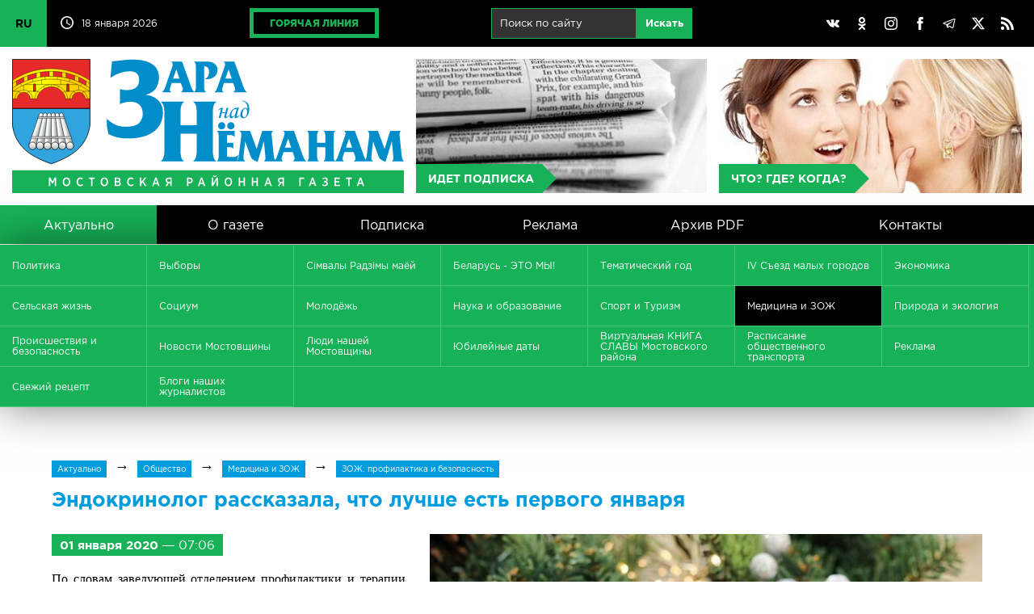

--- FILE ---
content_type: text/html; charset=UTF-8
request_url: https://mosty-zara.by/ru/news/endokrinolog-rasskazala-chto-luchshe-est-pervogo-yanvarya.html
body_size: 68644
content:
<!DOCTYPE html>
<html lang="ru">
<head>
	<title>Эндокринолог рассказала, что лучше есть первого января | Актуально | Заря над Неманом</title>
	<link href="/_img/favicon.ico" type="image/x-icon" rel="shortcut icon"/>
	<link href="/ru/rss/" type="application/rss+xml" title="rss" rel="alternate"/>
	<meta http-equiv="content-type" content="text/html; charset=utf-8"/>
	<meta name="viewport" content="user-scalable=no,width=device-width,initial-scale=1,maximum-scale=2,minimum-scale=1"/>
	<meta name="keywords" content="Мосты, город Мосты, газета, Заря над Неманом, Заря, Республика Беларусь, Белоруссия"/>
	<meta name="description" content="Мостовская районная газета «Зара над Неманам»"/>
	<meta name="author" content="Дизайн MEGA(TM) (www.mega.by)"/>
	<meta name="copyright" content="Зара над Нёманам (www.mosty-zara.by)"/>
	<meta name="geo.country" content="by"/>
	<meta name="geo.placename" content="Mosty"/>
	<style>@font-face{font-family:"gothampro-light";src:url("/_css/font/gothampro-light.eot");src:url("font/gothampro-light.eot?#iefix")format("embedded-opentype"),url("/_css/font/gothampro-light.woff")format("woff"),url("/_css/font/gothampro-light.ttf")format("truetype");font-weight:400;font-style:normal;font-stretch:normal;unicode-range:U+0020-0491}@font-face{font-family:"gothampro-medium";src:url("/_css/font/gothampro-medium.eot");src:url("/_css/font/gothampro-medium.eot?#iefix")format("embedded-opentype"),url("/_css/font/gothampro-medium.woff")format("woff"),url("/_css/font/gothampro-medium.ttf")format("truetype");font-weight:400;font-style:normal;font-stretch:normal;unicode-range:U+0020-0491}@font-face{font-family:"gothampro-regular";src:url("/_css/font/gothampro-regular.eot");src:url("/_css/font/gothampro-regular.eot?#iefix")format("embedded-opentype"),url("/_css/font/gothampro-regular.woff")format("woff"),url("/_css/font/gothampro-regular.ttf")format("truetype");font-weight:400;font-style:normal;font-stretch:normal;unicode-range:U+0020-0491}@font-face{font-family:"gothampro-bold";src:url("/_css/font/gothampro-bold.eot");src:url("/_css/font/gothampro-bold.eot?#iefix")format("embedded-opentype"),url("/_css/font/gothampro-bold.woff")format("woff"),url("/_css/font/gothampro-bold.ttf")format("truetype");font-weight:700;font-style:normal;font-stretch:normal;unicode-range:U+0020-0491}@font-face{font-family:"gothampro-black";src:url("/_css/font/gothampro-black.eot");src:url("/_css/font/gothampro-black.eot?#iefix")format("embedded-opentype"),url("/_css/font/gothampro-black.woff")format("woff"),url("/_css/font/gothampro-black.ttf")format("truetype");font-weight:400;font-style:normal;font-stretch:normal;unicode-range:U+0020-0491}div.mobile{display:block;width:100%;height:0%;position:fixed;top:0px;left:0px;overflow-x:none;overflow-y:scroll;z-index:98;padding-top:55px;transition:all 0.2s}div.mobile.on{height:100%}input[type="checkbox"].nav{display:block;position:absolute;left:0px;top:0px;z-index:2;width:55px;height:55px;opacity:0}span.ncb{display:inline-block;width:55px;height:55px;position:absolute;left:0px;top:0px;z-index:1;border-right:1px solid rgba(255,255,255,0.2)}span.ncb svg{width:55px;height:55px;padding:10px;position:relative;z-index:1}span.ncb svg:nth-child(1){display:block}span.ncb svg:nth-child(2){display:none}span.ncb.on svg:nth-child(1){display:none}span.ncb.on svg:nth-child(2){display:block}span.ncb svg polyline{stroke:rgba(255,255,255,1);stroke-width:0.5;stroke-linejoin:miter}div.mobile nav{display:block!important}#cmegas-editor {width:200px; position:fixed; z-index:9999; left:-180px; opacity:0.7; top:0px; color:#ffffff; text-align:left; font-family:Arial, Tahoma, Verdana; font-size:12px; background:#ff3300; padding:15px 20px; border-radius:0px 0px 10px 0px; -moz-border-radius:0px 0px 10px 0px; -webkit-border-radius:0px 0px 10px 0px; border-bottom:2px solid #ffffff; border-right:2px solid #ffffff}#cmegas-editor:hover {left:0px; opacity:1}#cmegas-editor a:link, #cmegas-editor a:visited {color:#ffffff; text-decoration:underline}#cmegas-editor a:hover, #cmegas-editor a:hover.visited {color:#ffffff; text-decoration:none}#cmegas-editor a.exit:link, #cmegas-editor a.exit:visited {background:#ffffff; color:#ff3300; text-decoration:none; padding:8px 23px; display:inline-block; border:2px solid #ff3300; margin:10px 0px 0px 0px; border-radius:20px; -moz-border-radius:20px; -webkit-border-radius:20px}#cmegas-editor a.exit:hover, #cmegas-editor a.exit:hover.visited {background:#ff3300; color:#ffffff; text-decoration:none; padding:8px 23px; display:inline-block; border:2px solid #ffffff; margin:10px 0px 0px 0px; border-radius:20px; -moz-border-radius:20px; -webkit-border-radius:20px}*{margin:0px;padding:0px;border:0px;outline-style:none;-webkit-text-size-adjust:none;-moz-text-size-adjust:none;-ms-text-size-adjust:none;text-size-adjust:none;box-sizing:border-box;-moz-box-sizing:border-box;-webkit-box-sizing:border-box;-webkit-appearance:none}html{width:100%;height:100%}body{width:100%;height:100%;min-width:980px;background:#ffffff;font-family:"gothampro-regular",Arial,Helvetica,sans-serif;font-size:12px;top:0!important}::selection{background:#17b257;color:#ffffff}::-moz-selection{background:#17b257;color:#ffffff}::-webkit-selection{background:#17b257;color:#ffffff}::-moz-placeholder{color:#c2c2c2}::-webkit-input-placeholder{color:#c2c2c2}:-ms-input-placeholder{color:#c2c2c2}svg,img{overflow:visible;vertical-align:middle}a:link, a:visited{color:#17b257;text-decoration:underline}a:hover, a:hover.visited{text-decoration:none}h1,h2,h3,h4,h5,h6,.h1,.h2,.h3,.h4,.h5,.h6{margin:0px 0px 15px 0px;font-family:"gothampro-bold",Arial,Helvetica,sans-serif;color:#009cde}h1,.h1{font-size:25px;line-height:25px}h2,.h2{font-size:23px;line-height:23px}h3,.h3{font-size:20px;line-height:20px}h4,.h4{font-size:18px;line-height:18px}h5,.h5{font-size:16px;line-height:16px}h6,.h6{font-size:14px;line-height:14px}h3.h31{font-size:14px;line-height:14px}br[clear="all"]{line-height:0px;font-size:0px}br{line-height:0px;font-size:15px}hr{margin:30px 0px;font-size:0px;text-indent:-9999px;background:none;border:1px solid #d6d6d6;border-style:solid none none}p{margin:0px 0px 20px 0px;font-size:16px;text-align:justify;display:block;line-height:1.625}small{font-size:12px;margin:0px 0px 20px 0px}strong,b{font-weight:normal;font-family:"gothampro-bold",Arial,Helvetica,sans-serif}blockquote{font-size:12px;padding:10px;border:1px solid #ebebeb}.display-none{display:none!important}.lazyload,.lazyloading{opacity:0}.lazyloaded{opacity:1;transition:opacity .5s}table{border-collapse:collapse;margin:0px 0px 30px 0px;width:100%;font-size:15px}table td{padding:10px;vertical-align:middle}table td[align="left"]{text-align:left}table td[align="center"]{text-align:center}table td[align="right"]{text-align:right}table tr{border-bottom:1px solid #e1e1e1}table th{padding:10px;background:#ffffff;vertical-align:middle;text-align:left;text-transform:uppercase;border-bottom:3px solid #17b257;font-family:"gothampro-bold",Arial,Helvetica,sans-serif}table tr:last-child(1){background:#ffffff}table tr:nth-child(2n+1){background:#f9f9f9}table tr:last-child{border-bottom:1px solid #17b257}table tr:hover {background:#f2f2f2}img[align="left"]{float:left;margin:0px 30px 30px 0px}img[align="right"]{float:right;margin:0px 0px 30px 30px}img[align="center"]{margin:0px auto;margin:0px 0px 30px 0px}ul,ol{padding:0px;margin:30px 0px;font-size:15px}ul li{padding:0px;margin:0px 0px 15px 20px;text-align:left}ol li{padding:0px;margin:0px 0px 15px 20px;list-style-type:decimal;text-align:left}.text-align-left{text-align:left!important}.text-align-left{text-align:left!important}.text-align-center{text-align:center!important}.text-align-right{text-align:right!important}.text-align-justify{text-align:justify!important}.text-transform-uppercase{text-transform:uppercase!important}ul.cols{display:table;table-layout:fixed;width:100%;padding:0px;margin:0px;position:relative}ul.cols>li{display:table-cell;list-style-type:none;vertical-align:middle;position:relative;padding:0px;margin:0px}ul.cols>li.blank{width:15px}ul.cols.cards{margin:0px 0px 15px 0px}ul.cols.cards>li{display:inline-block;width:30%;vertical-align:top;padding:20px;border:1px solid #d6d6d6;border-left:5px solid #d6d6d6;margin:0px 15px 15px 0px}ul.cols.cards>li:hover{border:1px solid #009cde;border-left:5px solid #009cde}ul.cols.release{margin:0px 0px 15px 0px}ul.cols.release>li{display:inline-block;width:24%;vertical-align:top;padding:20px;border:1px solid #d6d6d6;border-left:5px solid #d6d6d6;margin:0px 1% 1% 0px}ul.cols.release>li:hover{border:1px solid #009cde;border-left:5px solid #009cde}ul.cols.release>li a.title{font-size:20px;line-height:20px;text-decoration:none;font-family:"gothampro-regular",Arial,Helvetica,sans-serif;color:#009cde;margin:0px 0px 15px 0px;display:inline-block}ul.cols.release>li a.pdf span svg{width:32px;height:32px;margin:0px 10px 0px 0px}ul.cols.release>li a.pdf span svg path{fill:#f6443e}ul.cols.release span.date{display:inline-block;background:#17b257;font-family:"gothampro-regular",Arial,Helvetica,sans-serif;font-size:12px;padding:5px 10px;color:#ffffff}ul.cols.tabs{display:block;width:99%;border-bottom:5px solid #d6d6d6;margin:0px 0px 30px 0px}ul.cols.tabs>li{border-right:1px solid #d6d6d6;border-top:1px solid #d6d6d6;padding:15px 25px;text-align:center;font-family:"gothampro-bold",Arial,Helvetica,sans-serif;font-size:25px;cursor:pointer}ul.cols.tabs>li:nth-child(1){border-left:1px solid #d6d6d6}ul.cols.tabs>li:hover{background:#ebebeb}ul.cols.tabs>li.on{background:#17b257;color:#ffffff;border-top:1px solid #17b257;border-right:1px solid #17b257;border-bottom:1px solid #17b257}ul.cols.tabs>li:nth-child(1).on{background:#17b257;color:#ffffff;border:1px solid #17b257}div.wrapper{position:relative;width:100%;min-width:980px;max-width:1400px;margin:0px auto;box-shadow:0px 0px 100px rgba(0,0,0,0.3)}div.top{background:#000000;position:relative;height:58px;z-index:1}div.top svg{width:16px;height:16px}div.top svg path{fill:#ffffff}div.top ul.cols>li{padding:10px 15px}div.top ul.cols>li:nth-child(1){width:60px!important;padding:0px!important}div.top ul.cols>li:nth-child(1) label{position:absolute;width:58px;height:58px;overflow:hidden;left:0;top:0;cursor:pointer}div.top ul.cols>li:nth-child(1) label input{position:absolute;left:0;top:0;width:58px;height:58px;cursor:pointer}div.top ul.cols>li:nth-child(1):has(input[type=checkbox]:checked) label{height:232px}div.top ul.cols>li:nth-child(1) span{display:block;background:#17b257;color:#000000;text-decoration:none;line-height:58px;font-size:14px;font-family:"gothampro-bold",Arial,Helvetica,sans-serif;transition:all 0.4s linear;border-bottom:1px solid rgba(0,0,0,.2)}div.top ul.cols>li:nth-child(1) span:hover{background:#ffffff}div.top ul.cols>li:nth-child(2){width:160px!important;white-space:nowrap}div.top ul.cols>li:nth-child(3){}div.top ul.cols>li:nth-child(2) svg{margin:-3px 10px 0px 0px}div.top ul.cols>li{color:#ffffff;font-size:12px}div.top ul.cols>li a.hot{display:inline-block;border:5px solid #17b257;padding:7px 20px;color:#17b257;text-decoration:none;text-transform:uppercase;font-family:"gothampro-black",Arial,Helvetica,sans-serif;font-size:12px;transition:all 0.4s linear}div.top ul.cols>li a.hot:hover{color:#ffffff;border-color:#ffffff}div.top ul.cols>li:nth-child(5){width:30%}div.top ul.cols>li:nth-child(5) a{padding:10px;display:inline-block;text-align:center;background:none;border-radius:50%;transition:all 0.4s linear}div.top ul.cols>li:nth-child(5) a:hover{background:#898989}div.top ul.cols li form{width:auto!important;display:inline-block;white-space:nowrap;margin-left:10px}div.top ul.cols li form input{margin:0px;display:inline-block;padding:10px 10px 11px 10px;font-size:13px;background:rgba(255,255,255,0.2);border:1px solid #17b257;color:#ffffff}div.top ul.cols li form input[type="text"]{width:180px}div.top ul.cols li form input[type="submit"]{background:#17b257;transition:all 0.5s}div.top ul.cols li form input[type="submit"]:hover{background:#ffffff;color:#17b257;border:1px solid #ffffff}header{display:table;table-layout:fixed;width:100%;padding:15px;background:#ffffff}header a{display:table-cell;text-align:center;position:relative}header a:nth-child(1){width:40%}header a:nth-child(1) img{width:100%;border-right:15px solid rgba(255,255,255,0)}header a:nth-child(2){background:#ebebeb url(/_img/bg-button-1.jpg) center center no-repeat;background-size:cover;border-right:15px solid #ffffff}header a:nth-child(3){background:#ebebeb url(/_img/bg-button-2.jpg) center center no-repeat;background-size:cover}header a:nth-child(4){background:#ebebeb url(/_img/bg-button-3.jpg) center center no-repeat;background-size:cover}header a>span{background:#17b257;color:#ffffff;text-decoration:none;position:absolute;left:0px;bottom:0px;text-transform:uppercase;font-family:"gothampro-bold",Arial,Helvetica,sans-serif;font-size:14px;padding:10px 10px 10px 15px;transition:all 0.2s linear}header a>span::after{content:"";position:absolute;top:50%;right:0px;border-top:18px solid transparent;border-left:18px solid #17b257;border-bottom:18px solid transparent;transform:translate(100%,-50%)}header a:hover{opacity:0.6}header a:hover>span{transform:translate(0px,-100%)}div.mbottom a{position:relative}div.mbottom a:nth-child(1){background:#ebebeb url(/_img/bg-button-1.jpg) center center no-repeat;background-size:cover}div.mbottom a:nth-child(2){background:#ebebeb url(/_img/bg-button-2.jpg) center center no-repeat;background-size:cover}div.mbottom a:nth-child(3){background:#ebebeb url(/_img/bg-button-3.jpg) center center no-repeat;background-size:cover}div.mbottom a>span{background:#17b257;color:#ffffff;text-decoration:none;position:absolute;left:0px;bottom:0px;text-transform:uppercase;font-family:"gothampro-bold",Arial,Helvetica,sans-serif;font-size:14px;padding:10px 10px 10px 15px;transition:all 0.2s linear}div.mbottom a>span::after{content:"";position:absolute;top:50%;right:0px;border-top:18px solid transparent;border-left:18px solid #17b257;border-bottom:18px solid transparent;transform:translate(100%,-50%)}div.mbottom a:hover{opacity:0.6}div.mbottom a:hover>span{transform:translate(0px,-100%)}nav.main{background:#000000;display:table;table-layout:fixed;width:100%}nav.main a{display:table-cell;text-align:center;color:#ffffff;text-decoration:none;font-family:"gothampro-regular",Arial,Helvetica,sans-serif;font-size:16px;padding:15px 0px;transition:all 0.4s linear;vertical-align:middle}nav.main a:hover,nav.main a.on:hover{background:#898989}nav.main a:last-child{width:24%}nav.main a.on{background:#17b257}div.slideshow{position:relative;width:100%;height:auto;padding:0px;aspect-ratio:1400/224;overflow:hidden}div.slideshow span{position:absolute;z-index:99;background:#fe3b3b;bottom:0px;padding:10px 10px 10px 15px;font-family:"gothampro-bold",Arial,Helvetica,sans-serif;font-size:16px;text-transform:uppercase;color:#ffffff;cursor:default;user-select:none}div.slideshow span::after{content:"";position:absolute;top:50%;right:0px;border-bottom:40px solid #fe3b3b;border-right:40px solid transparent;transform:translate(40px,-50%)}div.slideshow img{position:absolute;left:0px;top:0px;width:100%;height:100%;aspect-ratio:1400/224}nav.rubric{background:#17b257;padding-top:1px;box-shadow:0px 0px 50px rgba(0,0,0,0.5)}nav.rubric.more{margin-top:1px}nav.rubric ul{display:table;table-layout:fixed;width:100%;padding:0px;margin:0px}nav.rubric ul li{display:inline-table;height:40px;width:14.28571428571429%;list-style-type:none;vertical-align:middle;padding:0px;margin:0px}nav.rubric ul li:first-child{display:none}nav.rubric a{display:table-cell;width:100%;height:50px;text-align:left;color:#ffffff;text-decoration:none;font-family:"gothampro-regular",Arial,Helvetica,sans-serif;font-size:12px;vertical-align:middle;padding:0px 15px;transition:all 0.4s linear;border-right:1px solid #4ac37c;border-bottom:1px solid #4ac37c}nav.rubric a:hover,nav.rubric a.on:hover{background:#898989}nav.rubric a.on{background:#000000}section.actual{padding:15px}section.actual h2{text-transform:uppercase}section.actual ul.cols a{width:100%}section.actual ul.cols a span.image{overflow:hidden;position:relative;width:100%;display:block;z-index:1;background:#ebebeb}section.actual ul.cols a span.image img{width:100%;heigth:auto;display:block;aspect-ratio:4/3;transition:all 0.3s linear}section.actual ul.cols a:hover span.image img{transform:scale(1.1);opacity:0.7}section.actual ul.cols span.image::before{content:"";position:absolute;z-index:2;width:100%;height:100%;background:linear-gradient(to top,rgba(0,0,0,1)0%,rgba(0,0,0,0)50%)}section.actual span.rubric{position:absolute;z-index:2;background:#17b257;font-family:"gothampro-regular",Arial,Helvetica,sans-serif;font-size:16px;padding:5px 10px;left:15px;top:15px;color:#ffffff}section.actual span.ccdd{position:absolute;z-index:3;right:21px;top:21px}section.actual span.comment{font-family:"gothampro-regular",Arial,Helvetica,sans-serif;font-size:12px;color:#ffffff}section.actual span.comment svg{width:16px;height:16px;margin:0px 10px 0px 0px}section.actual span.comment svg path{fill:#17b257}section.actual span.view{font-family:"gothampro-regular",Arial,Helvetica,sans-serif;font-size:12px;color:#ffffff}section.actual span.view svg{width:16px;height:16px;margin:0px 10px 0px 20px}section.actual span.view svg path{fill:#17b257}section.actual span.date{position:absolute;z-index:3;transform:translate(0px,-100%);background:#17b257;font-family:"gothampro-regular",Arial,Helvetica,sans-serif;font-size:12px;padding:5px 10px;margin-top:-15px}section.actual span.title{position:absolute;z-index:3;font-family:"gothampro-bold",Arial,Helvetica,sans-serif;font-size:25px;color:#ffffff;width:100%;bottom:0px;padding:15px}section.actual ul.cols.actual li{width:50%;display:inline-block;overflow:hidden}section.actual ul.cols.actual li span.rubric{font-size:12px}section.actual ul.cols.actual li span.image img{width:100%;height:auto;display:block;aspect-ratio:4/3}section.actual ul.cols.actual li span.title{font-size:16px}section.actual div.actual1{position:relative;overflow:hidden;width:100%}section.actual div.actual1>img{opacity:0}section.actual ul.cols.actual1{width:300%!important;height:100%;white-space:nowrap;position:absolute;left:0px;top:0px}section.actual ul.cols.actual1 a{position:relative;display:block}section.actual ul.cols.actual1 a span.title{width:100%;white-space:normal}section.actual ul.cols.actual1 li{width:100%!important;display:table-cell!important;position:relative;overflow:hidden}section.news{padding:15px}section.news h2{text-transform:uppercase}section.news ul.cols{margin:0px 0px 15px 0px}section.news ul.cols li{vertical-align:top}section.news ul.cols:last-child{margin:0px}section.news ul.cols a span.image{overflow:hidden;position:relative;width:100%;display:block;z-index:1;background:#ebebeb}section.news ul.cols a span.image img{width:100%;height:auto;display:block;transition:all 0.3s linear;aspect-ratio:4/3}section.news ul.cols a:hover span.image img{transform:scale(1.1);opacity:0.7}section.news ul.cols span.image::before{content:"";position:absolute;z-index:2;width:100%;height:100%;background:linear-gradient(to top,rgba(0,0,0,1)0%,rgba(0,0,0,0)50%)}section.news ul.cols ul.cols li{border-right:15px solid #ffffff}section.news ul.cols div.hotweek{position:relative;z-index:2;border-bottom:15px solid #ffffff}section.news ul.cols div.hotweek a{margin:0!important}section.news ul.cols a.hotweek{position:absolute;top:0px;z-index:1}section.news ul.cols a.hotweek img{border-bottom:15px solid #ffffff}section.news ul.cols li.banner{width:316px;border-top:38px solid #ffffff;position:relative;vertical-align:top;overflow:hidden}section.news ul.cols li.banner div.container{border-top:0px solid #ffffff;position:relative}section.news ul.cols li.banner ul{position:absolute;padding:0px;margin:0px;top:0px;list-style-type:0px}section.news ul.cols li.banner ul li{padding:0px;margin:0px;list-style-type:0px;font-size:0px}section.news ul.cols li.banner a{display:block;background:#17b257;width:100%;height:120px;margin-bottom:15px;transition:all 0.4s linear;aspect-ratio:316/120}section.news ul.cols li.banner a img{width:100%;height:auto;display:block;aspect-ratio:316/120}section.news ul.cols li.banner a:hover{opacity:0.7}section.news span.rubric{position:absolute;z-index:2;background:#009cde;font-family:"gothampro-regular",Arial,Helvetica,sans-serif;font-size:12px;padding:5px 10px;left:15px;top:15px;color:#ffffff}section.news span.date{position:absolute;z-index:2;background:#17b257;font-family:"gothampro-regular",Arial,Helvetica,sans-serif;font-size:12px;padding:5px 10px;left:15px;top:15px;color:#ffffff}section.news span.title{position:absolute;z-index:3;font-family:"gothampro-bold",Arial,Helvetica,sans-serif;font-size:16px;color:#ffffff;width:100%;bottom:0px;padding:15px;text-overflow: ellipsis}section.news span.comment{font-family:"gothampro-regular",Arial,Helvetica,sans-serif;font-size:12px;color:#ffffff;position:absolute;z-index:3;right:21px;top:21px}section.news span.comment svg{width:16px;height:16px;margin:0px 10px 0px 0px}section.news span.comment svg path{fill:#17b257}section.news span.ccdd{position:absolute;z-index:3;right:21px;top:21px}section.news span.view{font-family:"gothampro-regular",Arial,Helvetica,sans-serif;font-size:12px;color:#ffffff}section.news span.view svg{width:16px;height:16px;margin:0px 10px 0px 20px}section.news span.view svg path{fill:#17b257}section.news span.rubrics{display:inline-block;padding:30px 0px}section.news:nth-child(1) span.rubrics{padding:0px 0px 30px 0px}section.gallery {width:100%}section.gallery ul.cols{margin:0px 0px 15px 0px}section.gallery ul.cols:last-child{margin:0px}section.gallery ul.cols a img{width:100%;height:auto;display:block;aspect-ratio:4/3;transition:all 0.3s linear}section.gallery ul.cols span.image{overflow:hidden;position:relative;width:100%;display:block;z-index:1;background:#ebebeb}section.gallery ul.cols a:hover img{transform:scale(1.1);opacity:1; z-index:2}section.gallery ul.cols li{border-right:15px solid #ffffff}section.newsb{padding:15px}section.newsb h2{text-transform:uppercase}section.newsb ul.cols li{vertical-align:top}section.newsb ul.cols li ul.cols li ul.cols li{border-right:15px solid #ffffff}section.newsb ul.cols li ul.cols li ul.cols{border-bottom:1px solid #d6d6d6;padding:30px 0px}section.newsb ul.cols li ul.cols li ul.cols:first-of-type{padding-top:0px!important}section.newsb ul.cols li ul.cols li ul.cols:last-of-type{border:0px;padding:30px 0px 40px 0px}section.newsb ul.cols li.belta{width:33.3333%;border-right:15px solid #ffffff}section.newsb ul.cols li.belta ul.cols{border:1px solid #d6d6d6!important;padding:0px 0px 15px!important}section.newsb ul.cols li.belta ul.cols li{display:block;padding:15px;border:0px!important}section.newsb ul.cols li.belta ul.cols li:last-child{padding:15px 15px 0px 15px}section.newsb ul.cols li.belta h2{position:relative;border:0px}section.newsb ul.cols li.belta h2 span.logo{position:absolute;right:0px;top:-5px}section.newsb ul.cols li.belta h2 span.logo svg{width:70px;height:32px}section.newsb ul.cols a{text-decoration:none}section.newsb ul.cols a:hover span.title{text-decoration:underline}section.newsb ul.cols span.date{background:#f6443e;font-family:"gothampro-regular",Arial,Helvetica,sans-serif;font-size:12px;padding:5px 10px;left:15px;top:15px;color:#ffffff;display:inline-block;margin:0px 0px 10px 0px}section.newsb ul.cols span.date.green{background:#17b257}section.newsb span.comment{font-family:"gothampro-regular",Arial,Helvetica,sans-serif;font-size:12px;color:#000000;position:absolute;z-index:3;margin-left:20px}section.newsb span.comment svg{width:16px;height:16px;margin:0px 10px 0px 0px}section.newsb span.comment svg path{fill:#17b257}section.newsb ul.cols span.title{font-family:"gothampro-bold",Arial,Helvetica,sans-serif;font-size:18px;color:#000000;text-decoration:none;display:block}section.newsb ul.cols li.right{width:316px}footer{background:#000000;border-top:1px solid #363636;color:#ffffff;font-size:12px}footer ul.cols.copy{padding:15px}footer div.logo{border-bottom:1px solid #363636;position:relative;width:100%;padding:15px 0px}footer span.counters{display:inline-block;position:relative}footer span.counters img{margin-right:15px}div.posttaxon{padding:5% 5% 15px}div.posttaxon h1{margin-top:15px}div.posttaxon h1 span.date{color:#000000;font-family:"gothampro-regular",Arial,Helvetica,sans-serif;font-weight:normal;letter-spacing:-1px}div.posttaxon a{display:inline-block;background:#009cde;font-family:"gothampro-regular",Arial,Helvetica,sans-serif;font-size:10px;padding:5px 7px;color:#ffffff;text-decoration:none}div.posttaxon a:hover{background:#000000}div.posttaxon span.arr{padding:0px 10px;font-family:"gothampro-regular",Arial,Helvetica,sans-serif;font-size:18px}div.content{padding:0px 5% 5% 5%}div.content section{padding:0px}div.content img.more{width:50%;height:auto}div.content span.date.more{background:#17b257;color:#ffffff;font-size:15px;padding:5px 10px;display:inline-block;margin:0px 0px 15px 0px}div.share{padding-top:20px}div.gallery{width:calc(100% - 120px);overflow:hidden;position:relative;margin:0px auto}span.gprev svg,span.gnext svg{width:24px;height:24px;position:absolute;left:50%;top:50%;margin:-10px 0px 0px -10px}span.gprev svg polyline,span.gnext svg polyline{fill:none;stroke:#ffffff;stroke-width:2;stroke-linejoin:miter}span.gprev{position:absolute;z-index:3;left:0px;top:50%;width:60px;height:60px;margin:-30px 0px 0px 0px;cursor:pointer}span.gnext{position:absolute;z-index:3;right:0px;top:50%;width:60px;height:60px;margin:-30px 0px 0px 0px;cursor:pointer}div.gallery::before{content:"";position:absolute;z-index:3;left:0px;top:50%;width:30px;height:60px;margin:-30px 0px 0px 0px;background:linear-gradient(to left,rgba(0,0,0,0)0%,rgba(0,0,0,1)100%)}div.gallery::after{content:"";position:absolute;z-index:3;right:0px;top:50%;width:30px;height:60px;margin:-30px 0px 0px 0px;background:linear-gradient(to right,rgba(0,0,0,0)0%,rgba(0,0,0,1)100%)}span.gprev:hover,span.gnext:hover{opacity:0.5}span.gprev:active,span.gnext:active{opacity:1}div.gallery ul{list-style-type:none;background:none;position:absolute;text-align:center;padding:0px;margin:0px;display:table;z-index:1}div.gallery ul li{display:table-cell;padding:0px;margin:0px;vertical-align:top;text-align:left;width:auto}div.gallery ul li a img{vertical-align:middle;width:180px;height:60px;margin:0px 30px}div.gallery ul li a:hover img{opacity:0.7}div.gallery ul li a:link,div.gallery ul li a:visited,div.gallery ul li a:hover,div.gallery ul li a:hover.visited{text-decoration:none}div.photo{position:relative;overflow:hidden;width:100%;height:275px;margin:0px 0px 15px 0px}div.photo ul{padding:0px;margin:0px;position:absolute;display:table;transition:all 0.4s linear;left:0px}div.photo ul li{min-width:316px;width:316px;min-height:236px;height:236px;background:#000000;padding:0px;margin:0px;display:table-cell;color:#ffffff}div.photo ul li a{display:table;position:relative;overflow:hidden}div.photo ul li a span.date{position:absolute;z-index:2;background:#17b257!important;font-family:"gothampro-regular",Arial,Helvetica,sans-serif;font-size:12px;padding:5px 10px;left:15px;top:15px;color:#ffffff}div.photo ul li a span.play{position:absolute;z-index:2;left:50%;top:50%;margin:-42px 0px 0px -50px}div.photo ul li a span.play svg{width:96px;height:84px}div.photo ul li a span.play svg path:nth-child(1){fill:#000000;opacity:0.5}div.photo ul li a:hover span.play svg path:nth-child(1){fill:#17b257;opacity:1}div.photo ul li a span.image{transition:all 0.4s linear}div.photo ul li a span.image img{outline:1px solid #ffffff}div.photo ul li a:hover span.image{transform:scale(1.1);opacity:0.7}div.photo.video ul li{background:none}div.photo.video ul li a{background:#000000}div.photo.video ul li a img{display:inline-block;width:100%}div.photo ul li a img{display:inline-block;width:50%}div.photo ul li a::before{content:"";position:absolute;z-index:2;width:100%;height:100%;background:linear-gradient(to top,rgba(0,0,0,1)0%,rgba(0,0,0,0)50%)}div.photo .page{position:absolute;bottom:0px;right:0px;z-index:3}div.photo .page span{display:inline-block;width:20px;height:20px;background:#17b257;margin-left:10px;cursor:pointer;border-radius:50%}div.photo .page span:hover{opacity:0.5}div.photo .page span.on{background:#f6443e}form{width:70%;padding:0px;margin:0px;padding:0px!important}form.arc{width:100%;margin:0px 0px 30px 0px;line-height:0px}form.arc *{margin:0px!important}form span.text{display:block;margin:10px 0px 0px 0px;white-space:nowrap}form span.comment{font-size:12px;display:block;margin:5px 0px 0px 0px;color:#898989}form input[type="text"]{width:100%;margin:5px 0px 10px 0px;border:1px solid #cccccc;padding:15px;background:#ffffff;font-family:"gothampro-regular",Arial,Helvetica,sans-serif;font-size:18px}form input[type="file"]{width:100%;margin:5px 0px 10px 0px;border:1px solid #cccccc;padding:15px;background:#ffffff;font-family:"gothampro-regular",Arial,Helvetica,sans-serif;font-size:18px}form textarea{width:100%;margin:5px 0px 10px 0px;border:1px solid #cccccc;padding:15px;background:#ffffff;font-family:"gothampro-regular",Arial,Helvetica,sans-serif;font-size:18px}form input:focus,form textarea:focus{border:1px solid #009cde;background:#fafafa}form input[type="submit"],form input[type="button"]{margin:5px 0px 10px 0px;border:1px solid #d6d6d6;padding:15px 20px;background:#ffffff;font-family:"gothampro-bold",Arial,Helvetica,sans-serif;font-size:20px;color:#17b257;cursor:pointer;margin-top:30px}form input[type="submit"]:hover,form input[type="button"]:hover{background:#ebebeb}form input[type="text"].number{padding:8px;width:100px;text-align:center;letter-spacing:5px;margin:0px}form img.number{vertical-align:middle;top:-3px;position:relative;margin:0px 10px 0px 0px}form span.number{display:inline-block;vertical-align:top;margin-top:10px}form div.error{background:#f6443e;padding:5px;font-size:11px;color:#ffffff;font-family:"gothampro-bold",Arial,Helvetica,sans-serif}a.button{display:inline-block;margin:5px 0px;border:1px solid #d6d6d6;padding:15px 20px;background:#ffffff;font-family:"gothampro-bold",Arial,Helvetica,sans-serif;font-size:20px;color:#17b257;cursor:pointer;margin-top:20px;text-decoration:none}a.button:hover{background:#ebebeb}div.pages{margin-top:30px}div.pages a{border-top:1px solid #d6d6d6;border-bottom:1px solid #d6d6d6;border-right:1px solid #d6d6d6;display:inline-block;padding:15px 20px;text-align:center;font-family:"gothampro-bold",Arial,Helvetica,sans-serif;font-size:20px;text-decoration:none}div.pages a:hover{background:#ebebeb}div.pages a.on{background:#17b257;color:#ffffff;border:1px solid #17b257}div.pages a.arc{background:#009cde;color:#ffffff;border-top:1px solid #009cde;border-right:1px solid #009cde;border-bottom:1px solid #009cde}div.pages a.arc:hover{background:#ebebeb;color:#009cde;border-top:1px solid #d6d6d6;border-right:1px solid #d6d6d6;border-bottom:1px solid #d6d6d6;border-left:0px}div.pages a:first-child{border-left:1px solid #d6d6d6}ul.cols.radio>li{vertical-align:top}ul.cols.radio>li:nth-child(1){width:540px}ul.cols.radio>li:nth-child(2){padding-left:5%}ul.cols.radio>li audio{width:534px;margin:0px 0px 30px 0px}div.megadate{border-right:15px solid #ffffff}div.megadate svg{overflow:visible!important;vertical-align:middle!important}div.megadate ul.cols{display:table;table-layout:fixed;width:100%!important;padding:0px!important;margin:0px!important;position:relative!important;border:0px!important}div.megadate ul.cols>li{display:table-cell!important;list-style-type:none!important;vertical-align:middle!important;position:relative!important;padding:0px!important;margin:0px!important;border:0px!important;text-align:center}div.megadate ul.cols:nth-child(1){background:#17b257;color:#ffffff}div.megadate ul.cols:nth-child(1) svg{width:22px;height:22px}div.megadate ul.cols:nth-child(1) svg polyline{fill:none;stroke:#ffffff;stroke-width:2px;stroke-linejoin:miter}div.megadate ul.cols:nth-child(1) li:nth-child(1){width:48px;cursor:pointer!important;border-right:1px solid rgba(255,255,255,0.2)!important}div.megadate ul.cols:nth-child(1) li:nth-child(1) svg{}div.megadate ul.cols:nth-child(1) li:nth-child(1):hover{background:rgba(255,255,255,0.2)}div.megadate ul.cols:nth-child(1) li:nth-child(2){padding:10px!important;font-family:"gothampro-bold",Arial,Helvetica,sans-serif;font-size:20px}div.megadate ul.cols:nth-child(1) li:nth-child(2) span:nth-child(1)::after{content:","}div.megadate ul.cols:nth-child(1) li:nth-child(2) span:nth-child(2){padding-left:5px}div.megadate ul.cols:nth-child(1) li:nth-child(2) span:nth-child(1){text-transform:capitalize}div.megadate ul.cols:nth-child(1) li:nth-child(3){width:48px;cursor:pointer!important;border-left:1px solid rgba(255,255,255,0.2)!important}div.megadate ul.cols:nth-child(1) li:nth-child(3):hover{background:rgba(255,255,255,0.3)}div.megadate ul.cols:nth-child(2){background:#d6d6d6;color:#000000}div.megadate ul.cols:nth-child(2) li{padding:6px 12px!important;font-family:"gothampro-bold",Arial,Helvetica,sans-serif;font-size:15px}div.megadate ul.cols.date{background:#ffffff;color:#000000}div.megadate ul.cols.date li{cursor:pointer!important;padding:6px 12px!important;font-family:"gothampro-regular",Arial,Helvetica,sans-serif;font-size:18px;transition:all 0.2s linear}div.megadate ul.cols.date li.out{color:rgba(0,0,0,0.2)!important}div.megadate ul.cols.date li.out:hover{background:none!important;cursor:default!important;color:rgba(0,0,0,0.2)!important}div.megadate ul.cols.date li.on{font-family:"gothampro-bold",Arial,Helvetica,sans-serif;background:#f6443e!important;color:#ffffff!important}div.megadate ul.cols.date li:nth-child(6){color:#f6443e}div.megadate ul.cols.date li:nth-child(7){color:#f6443e}div.megadate ul.cols.date li:hover{background:#f6443e!important;color:#ffffff!important}.gldp-default{position:absolute;box-shadow:0px 0px 50px rgba(0,0,0,0.3);z-index:99!important}.gldp-default .core{position:relative;float:left;padding:0px;margin:0px;font-size:15px;text-align:center;cursor:pointer;background:#ffffff}.gldp-default .border{border:0px}.gldp-default .monyear,.gldp-default .monyear select{background:#17b257;color:#ffffff;font-family:"gothampro-bold",Arial,Helvetica,sans-serif;font-size:18px}.gldp-default .monyear span{margin:0px 5px;font-family:"gothampro-bold",Arial,Helvetica,sans-serif;font-size:18px}.gldp-default .prev-arrow,.gldp-default .next-arrow{color:#ffffff}.gldp-default .prev-arrow:active,.gldp-default .next-arrow:active{color:#ffffff;opacity:0.8}.gldp-default .prev-arrow-off, .gldp-default .next-arrow-off{color:#ffffff;opacity:0.1}.gldp-default .dow{color:#000000;font-family:"gothampro-bold",Arial,Helvetica,sans-serif;background:#d6d6d6}.gldp-default .mon,.gldp-default .tue,.gldp-default .wed,.gldp-default .thu,.gldp-default .fri{}.gldp-default .sat,.gldp-default .sun{color:#f6443e}.gldp-default .outday{color:#d1d1d1!important}.gldp-default .mon:hover,.gldp-default .tue:hover,.gldp-default .wed:hover,.gldp-default .thu:hover,.gldp-default .fri:hover,.gldp-default .sat:hover,.gldp-default .sun:hover{color:#ffffff!important;background:#f6443e}.gldp-default .noday{color:#d1d1d1!important}.gldp-default .selected{color:#ffffff;font-family:"gothampro-bold",Arial,Helvetica,sans-serif;background:#f6443e}.gldp-default .today{color:#313131;font-family:"gothampro-bold",Arial,Helvetica,sans-serif;background:#d1d1d1}.gldp-default .today:hover{color:#ffffff;background:#ff3300}.gldp-default .special{}div.mobile,div.mbottom,input.nav,span.ncb{display:none}span.path{font-size:14px;color:#898989;display:block;line-height:1;margin:10px 0px 25px 0px}div.topb{margin:0px 0px 1px 0px;width:100%;height:60px;overflow:hidden;position:relative}div.topb a{display:block;width:100%;height:100%;transition:all .5s}div.topb a:hover{opacity:.5}div.skiptranslate{display:none!important;position:fixed;left:0;top:0;width:0;height:0;overflow:hidden}div[class^="VI"]{display:none!important;position:fixed;left:0;top:0;width:0;height:0;overflow:hidden}@media only screen and (max-width:640px){div.content img{width:100%!important;height:auto!important}div.content img.more{width:100%}div.content p{font-size:12px}form{width:100%}body{min-width:320px!important}div.wrapper{min-width:320px!important}div.top{padding:0px!important;height:auto;z-index:auto}div.top ul.cols li{display:block!important;text-align:center!important}div.top ul.cols li:first-child{position:fixed;left:55px!important;top:0px;width:55px!important;height:55px!important;z-index:100}div.top ul.cols>li:nth-child(1) label{width:55px;height:55px}div.top ul.cols>li:nth-child(1) label input{}div.top ul.cols>li:nth-child(1) span{width:55px;height:55px}div.top ul.cols li:first-child a{line-height:55px}div.top ul.cols li:nth-child(2){display:none!important}div.top ul.cols li:nth-child(3){padding:0px;border-bottom:1px solid rgba(255,255,255,0.2);width:100%;height:55px;vertical-align:middle;text-align:right!important;position:fixed;z-index:99;background:#000000;box-shadow:0px 0px 50px rgba(0,0,0,0.5)}div.top ul.cols>li:nth-child(4){padding:10px;border-bottom:1px solid rgba(255,255,255,0.2);width:100%;text-align:center!important}div.top ul.cols>li:nth-child(4) form{width:100%!important;margin:0px}div.top ul.cols>li:nth-child(4) form input[type="text"]{width:calc(100% - 70px)}div.top ul.cols>li:nth-child(4) form input[type="submit"]{width:70px}div.top ul.cols>li a.hot{display:inline-block;position:absolute;top:8px;right:8px}div.top ul.cols li:nth-child(4){display:table!important;table-layout:fixed;width:100%;margin-top:55px}div.top ul.cols li:nth-child(5) a{display:table-cell}header a{display:block!important;width:100%!important}header a:nth-child(1) img{width:100%!important;border:0px!important}header a:nth-child(2){display:none!important;height:50px;border:0px;margin-bottom:1px}header a:nth-child(3){display:none!important;height:50px;border:0px;margin-bottom:1px}header a:nth-child(4){display:none!important;height:50px;border:0px}div.mbottom{display:block!important;width:100%!important}div.mbottom a{display:block!important;width:100%!important}div.mbottom a span{font-size:10px;padding:7px 7px 7px 15px}div.mbottom a>span::after{border-top:12px solid transparent;border-left:12px solid #17b257;border-bottom:12px solid transparent}div.mbottom a:nth-child(1){display:block!important;height:50px;border:0px;margin-bottom:1px}div.mbottom a:nth-child(2){display:block!important;height:50px;border:0px;margin-bottom:1px}div.mbottom a:nth-child(3){display:block!important;height:50px;border:0px;margin-bottom:1px}div.posttaxon{padding:0% 5% 15px!important}div.posttaxon span.arr{font-size:14px!important}div.posttaxon a{margin:0px 0px 2px 0px}div.pages{margin-top:10px!important;white-space:nowrap;overflow:scroll}div.pages a{padding:8px 12px!important;font-size:16px!important}div.slideshow span{display:none}section.actual{padding:15px 15px 0px!important}section.actual span.ccdd{right:13px;top:13px}section.actual span.view svg{margin:0px 5px 0px 0px}section.actual span.view{font-size:8px}section.actual span.comment{margin-right:10px}section.actual>ul.cols>li{display:block!important}span.title{font-size:12px!important}span.date,span.rubric{font-size:9px!important;padding:5px!important}section.news ul.cols li ul.cols:nth-of-type(1){margin:0px!important}section.news ul.cols li ul.cols:nth-of-type(3){margin:0px!important}section.news ul.cols li ul.cols li{margin:0px 0px 1px 0px!important}section.news>ul.cols>li{display:block!important}section.news ul.cols ul.cols li{display:block!important;border:0px!important}section.news ul.cols li.banner{width:100%!important;height:auto!important;border-top:15px solid #ffffff!important;overflow:visible!important}section.news ul.cols li.banner ul{width:100%!important;position:relative!important}section.news ul.cols li.banner a.hotweek{text-align:center;position:relative!important}section.news ul.cols li.banner a.hotweek img{width:100%!important;border-bottom:0px!important}section.news ul.cols li.banner div.container ul li{width:50%!important;display:inline-block!important}section.news ul.cols li.banner div.container ul li:nth-child(2n+2){margin:0px -2px 0px -4px}section.news ul.cols li.banner div.container{border-top:0px!important}section.news ul.cols li.banner div.container li a{margin-bottom:1px!important}section.news ul.cols li.banner a{height:auto!important}section.news ul.cols li.banner a img{width:100%!important}section.newsb ul.cols li{display:block}section.newsb ul.cols li.mn{width:100%;border:0px;margin-bottom:20px}section.newsb ul.cols li.mn ul.cols li span.title{margin-bottom:15px}section.newsb ul.cols li ul.cols li ul.cols{padding:0px;margin-bottom:15px}section.newsb ul.cols li ul.cols li ul.cols li{border-right:0px}section.newsb ul.cols li ul.cols li ul.cols:last-of-type{padding:0px}section.newsb ul.cols li.mn div.megadate{border:0px}section.newsb ul.cols li.belta{width:100%;border:0px;margin-bottom:15px}section.newsb ul.cols li.right{width:100%!important}section.newsb div.photo:last-of-type{margin:0px}section.newsb div.photo ul{width:100%!important;white-space:nowrap}section.newsb div.photo ul li{width:100%!important;min-width:100%!important;display:inline-block!important}section.newsb div.photo ul li span.image{white-space:normal}section.newsb div.photo div.page{right:10px;bottom:10px}ul.cols.tabs{width:100%!important;overflow:scroll!important}ul.cols.cards li{display:block;width:100%}ul.cols.release li{display:inline-block;width:49%}ul.cols.radio li{display:block;width:100%!important}ul.cols.radio>li:nth-child(2){padding:0px!important;margin-top:15px}ul.cols.radio>li audio{width:100%}nav{display:none!important}nav.main a{display:block;width:100%!important;text-align:left;font-size:12px;padding:15px;border-bottom:1px solid rgba(255,255,255,0.2)}nav.main a.on{background:#000000}nav.rubric a.on{background:#17b257}nav.rubric ul li{display:block!important;width:100%;height:auto}nav.rubric a{display:block;height:auto}nav.rubric ul li:first-child{display:block!important}nav.rubric ul li a{padding:15px}div.mobile{display:block;width:100%;height:0%;position:fixed;top:0px;left:0px;overflow-x:none;overflow-y:scroll;z-index:98;padding-top:55px;transition:all 0.2s}div.mobile.on{height:100%}input[type="checkbox"].nav{display:block;position:absolute;left:0px;top:0px;z-index:2;width:55px;height:55px;opacity:0}span.ncb{display:inline-block;width:55px;height:55px;position:absolute;left:0px;top:0px;z-index:1;border-right:1px solid rgba(255,255,255,0.2)}span.ncb svg{width:55px;height:55px;padding:10px;position:relative;z-index:1}span.ncb svg:nth-child(1){display:block}span.ncb svg:nth-child(2){display:none}span.ncb.on svg:nth-child(1){display:none}span.ncb.on svg:nth-child(2){display:block}span.ncb svg polyline{stroke:rgba(255,255,255,1);stroke-width:0.5;stroke-linejoin:miter}div.mobile nav{display:block!important}div.gallery ul{width:auto!important}div.gallery ul li{width:100%!important;display:table-cell}div.gallery ul li img{margin:0px 10px!important}div.gallery::before{width:10px}div.gallery::after{width:10px}form.arc input:nth-child(1){font-size:12px;width:80px!important}form.arc input:nth-child(2){font-size:12px;width:80px!important}form.arc input:nth-child(3){font-size:15px;padding-left:0px!important;padding-right:0px!important;width:70px!important}footer ul.cols.copy li:first-child{font-size:11px!important;line-height:13px}footer span.counters img{margin:0px 0px 5px 0px!important}}</style>
	<script src="/_js/jquery.js"></script>
	<script src="/_js/js.js"></script>
	<script src="/_js/jquery.maskedinput.min.js"></script>
	<script src="https://cdn.mega.by/_js/megaalert/0.0.1/jquery.megaalert.min.js"></script>
	<script src="https://cdn.mega.by/_js/megabox/0.0.1/jquery.megabox.min.js"></script>
	<script src="/_js/jquery.mousewheel.min.js"></script>
	<script src="/_js/jquery.megacarousel.js"></script>
	<script src="/_js/jquery.megadate.js"></script>
		<script type="text/javascript">
	var _gaq = _gaq || [];
	_gaq.push(['_setAccount', 'UA-18573806-1']);
	_gaq.push(['_trackPageview']);
	(function() {
	var ga = document.createElement('script'); ga.type = 'text/javascript'; ga.async = true;
	ga.src = ('https:' == document.location.protocol ? 'https://ssl' : 'http://www') + '.google-analytics.com/ga.js';
	var s = document.getElementsByTagName('script')[0]; s.parentNode.insertBefore(ga, s);
	})();
	</script>
	<script src="/_js/jquery.cookie.min.js"></script>
</head>
<body>
<div class="wrapper">
	<div class="mobile">
		<nav class="rubric more">
	<ul><li><a href="">Главная</a></li><li><a href="/ru/news/politiknews/">Политика</a></li><li><a href="/ru/news/vibory/">Выборы</a></li><li><a href="/ru/news/simvolu/">Сімвалы Радзімы маёй</a></li><li><a href="/ru/news/belarusmu/">Беларусь - ЭТО МЫ!</a></li><li><a href="/ru/news/tematicheskiygod/">Тематический год</a></li><li><a href="/ru/news/malyhgorodov/">IV Съезд малых городов</a></li><li><a href="/ru/news/economicnews/">Экономика</a></li><li><a href="/ru/news/agriculturenews/">Сельская жизнь</a></li><li><a href="/ru/news/society/">Социум</a></li><li><a href="/ru/news/yangpeople/">Молодёжь</a></li><li><a href="/ru/news/sciencenews/">Наука и образование</a></li><li><a href="/ru/news/sportnews/">Спорт и Туризм</a></li><li><a class="on" href="/ru/news/mednews/">Медицина и ЗОЖ</a></li><li><a href="/ru/news/priroda/">Природа и экология</a></li><li><a href="/ru/news/pravonews/">Происшествия и безопасность</a></li><li><a href="/ru/news/mosty-news/">Новости Мостовщины</a></li><li><a href="/ru/news/users-mostovschiny/">Люди нашей Мостовщины</a></li><li><a href="/ru/news/juvilej/">Юбилейные даты</a></li><li><a href="/ru/news/virtualnaya/">Виртуальная КНИГА СЛАВЫ Мостовского района</a></li><li><a href="/ru/news/transport/">Расписание  общественного  транспорта</a></li><li><a href="/ru/news/reklama/">Реклама</a></li><li><a href="/ru/news/freshrecipe/">Свежий рецепт</a></li><li><a href="/ru/news/news/">Блоги наших журналистов</a></li></ul>
</nav>

		<nav class="main">
<a class="on" href="/ru/news/">Актуально</a>
<a href="/ru/about/">О газете</a>
<a href="/ru/subscription/">Подписка</a>
<a href="/ru/advrek/">Реклама</a>
<a href="/ru/archive/">Архив PDF</a>
<a href="/ru/contacts/">Контакты</a>

</nav>
	</div>
	<div class="top">
		<ul class="cols">
			
			<li class="text-align-center" translate="no"><label><input type="checkbox"/><span class="lang">RU</span><span data-ll="ru">RU</span><span data-ll="be">BY</span><span data-ll="en">EN</span></label></li>
			<li><svg viewBox="0 0 16 16"><path d="M8,0C3.6,0,0,3.6,0,8s3.6,8,8,8s8-3.6,8-8S12.4,0,8,0zM8,14.4c-3.5,0-6.4-2.9-6.4-6.4S4.5,1.6,8,1.6s6.4,2.9,6.4,6.4S11.5,14.4,8,14.4z M8.4,4H7.2v4.8l4.2,2.6l0.6-1L8.4,8.2V4z"/></svg>18 января 2026</li>
			<li class="text-align-center"><input class="nav" type="checkbox"/><span class="ncb"><svg viewBox="0 0 10 6"><polyline points="0,0 10,0"/><polyline points="0,3 10,3"/><polyline points="0,6 10,6"/></svg><svg viewBox="0 0 10 10"><polyline points="1,1 9,9"/><polyline points="1,9 9,1"/></svg></span><a href="/ru/hot/" class="hot">Горячая линия</a></li>
			<li class="text-align-center"><form id="frm_search_top" action="/ru/search/" method="get"><input type="text" id="search_top" class="swap" name="search" value="Поиск по сайту"/><input type="submit" value="Искать"/></form></li>
			<li class="text-align-right"><a href="https://vk.com/club67007721" target="_blank" rel="nofollow"><svg viewBox="0 0 64 64"><path d="M61.5,50.5c-0.3,0-0.7,0.1-1,0.1c-3.4,0-6.7,0-10.1,0c-0.5,0-0.9-0.2-1.2-0.5c-0.7-0.6-1.4-1.1-2.1-1.8c-1.7-1.7-3.3-3.4-5-5.1c-0.5-0.5-1.1-1-1.6-1.5c-0.3-0.3-0.6-0.3-1-0.3c-0.5,0-0.9,0.2-1.1,0.7c-0.2,0.4-0.3,0.9-0.4,1.3c-0.1,0.8-0.1,1.6-0.1,2.4c0,0.9,0,1.8-0.3,2.7c-0.1,0.4-0.3,0.8-0.5,1.1c-0.3,0.6-0.9,0.9-1.6,0.9c-2.9,0.1-5.9,0.1-8.8-0.1c-0.5,0-1-0.2-1.5-0.5c-2.7-1.3-5.1-3.1-7.2-5.4c-2.5-2.7-4.9-5.6-7.2-8.5C7.7,32.2,5,28.1,2.6,23.7c-0.9-1.6-1.7-3.2-2.4-4.9c-0.3-0.8-0.3-1.7-0.1-2.5c0.1-0.3,0.2-0.5,0.3-0.7C0.7,15.2,1,15,1.4,15c0.1,0,0.3,0,0.4,0c3.1,0,6.1,0,9.1,0c0.6,0,1.1,0.2,1.5,0.6c0.8,0.8,1.3,1.6,1.9,2.5c0.6,1,1.1,2,1.6,3c1.1,2.3,2.5,4.4,3.9,6.4c0.7,1,1.5,2,2.2,2.9c0.3,0.5,0.8,0.6,1.4,0.6c0.5,0,0.7-0.2,0.8-0.7c0-0.1,0-0.3,0-0.4c0-3.4,0-6.9,0-10.3c0-0.3,0-0.5,0-0.8c-0.1-0.6-0.4-1-1-1.1c-0.3-0.1-0.6-0.1-0.8-0.1c-0.9-0.1-1.2-0.5-1.3-1.3c-0.1-1.3,0.5-2.3,1.7-2.8c0.5-0.2,1.1-0.2,1.6-0.2c2.7,0,5.4,0,8.2,0c0.6,0,1.1,0,1.7,0c0.6,0.1,1.2,0.1,1.7,0.3c1.2,0.3,1.9,1.2,2,2.4c0,0.3,0,0.6,0,0.9c0,2.1,0,4.2,0,6.3c0,2.2,0,4.4,0,6.6c0,0.2,0,0.4,0.1,0.6c0.2,0.7,0.9,0.9,1.5,0.5c1.8-1.2,3-3,3.9-4.9c0.8-1.8,1.6-3.6,2.4-5.4c0.6-1.4,1.3-2.9,2-4.3c0.2-0.4,0.4-0.7,0.6-1c0.2-0.3,0.5-0.4,0.8-0.4c3.9,0,7.9,0,11.8,0c1,0,1.7,0.4,2.3,1.1c0.2,0.3,0.3,0.6,0.4,0.9c0.2,1.6-0.3,2.9-1,4.2c-0.7,1.2-1.5,2.4-2.5,3.5c-1.9,2.2-3.7,4.5-5.4,6.9c-0.4,0.6-0.8,1.3-1.2,1.9c-0.3,0.5-0.2,0.9,0.1,1.4c0.7,0.9,1.4,1.7,2.2,2.6c1.8,2,3.6,3.9,5.4,5.8c0.6,0.6,1.1,1.3,1.6,2c0.2,0.2,0.3,0.5,0.5,0.7C64.9,47.6,63.2,50.2,61.5,50.5z"/></svg></a><a href="https://ok.ru/group/53064391524428" target="_blank" rel="nofollow"><svg viewBox="0 0 64 64"><path d="M50,38.8c1.3-1.3,1.3-3,0.3-4.7c-0.9-1.5-2.5-2.1-4.2-1.7c-0.9,0.2-1.6,0.7-2.3,1.2c-7.1,4.8-16.8,4.7-23.8-0.2c-0.3-0.2-0.7-0.5-1.1-0.6c-2-0.9-3.8-0.5-5,1.1c-1.3,1.9-1.1,3.7,0.5,5.4c0.4,0.4,0.9,0.8,1.4,1.1c3.8,3,8.2,4.2,13.1,4.7c-0.3,0.4-0.6,0.6-0.8,0.9c-3.6,3.6-7.2,7.3-10.8,10.9c-0.7,0.8-1.3,1.6-1.3,2.7c-0.1,1.6,0.9,3.2,2.5,4c1.5,0.7,3,0.5,4.3-0.8c2.8-2.8,5.6-5.7,8.4-8.5c0.7-0.7,1.1-0.9,1.9,0c2.7,2.9,5.5,5.6,8.2,8.4c0.7,0.7,1.5,1.3,2.6,1.3c1.6,0.1,3.3-0.9,4-2.6c0.7-1.5,0.4-3-0.8-4.3C43.4,53.4,39.7,49.7,36,46c-0.3-0.3-0.4-0.5-0.8-0.9c2.7-0.3,5.4-0.8,7.9-1.8C45.7,42.3,48,40.8,50,38.8zM31.9,32.4c8.8,0,16.1-7.1,16.1-16C48,7.4,40.9,0,32.1,0C23.2,0,16,7.2,16,16.2C15.9,25,23.1,32.4,31.9,32.4zM32,8.3c4.3,0,7.8,3.5,7.8,7.9c0,4.4-3.4,7.9-7.8,7.9c-4.4,0-7.9-3.5-7.9-7.8C24.1,11.8,27.6,8.3,32,8.3z"/></svg></a><a href="https://www.instagram.com/zarya_nad_nemanammosty/" target="_blank" rel="nofollow"><svg viewBox="0 0 64 64"><path d="M32,15.6c-9.1,0-16.4,7.4-16.4,16.4c0,9.1,7.4,16.4,16.4,16.4c9.1,0,16.4-7.4,16.4-16.4C48.4,22.9,41.1,15.6,32,15.6zM32,42.7c-5.9,0-10.7-4.8-10.7-10.7c0-5.9,4.8-10.7,10.7-10.7S42.7,26.1,42.7,32C42.7,37.9,37.9,42.7,32,42.7zM63.8,18.8c-0.2-3.4-0.7-5.7-1.5-7.8c-0.8-2.1-1.9-3.9-3.7-5.7c-1.8-1.8-3.6-2.9-5.7-3.7c-2-0.8-4.4-1.3-7.8-1.5C41.8,0,40.7,0,32,0c-8.7,0-9.8,0-13.2,0.2c-3.4,0.2-5.7,0.7-7.8,1.5C8.9,2.5,7.2,3.6,5.4,5.4C3.6,7.1,2.5,8.9,1.7,11c-0.8,2-1.3,4.4-1.5,7.8C0,22.2,0,23.3,0,32c0,8.7,0,9.8,0.2,13.2c0.2,3.4,0.7,5.7,1.5,7.8c0.8,2.1,1.9,3.9,3.7,5.7c1.8,1.8,3.6,2.9,5.7,3.7c2,0.8,4.4,1.3,7.8,1.5C22.2,64,23.3,64,32,64c8.7,0,9.8,0,13.2-0.2c3.4-0.2,5.7-0.7,7.8-1.5c2.1-0.8,3.9-1.9,5.7-3.7c1.8-1.8,2.9-3.6,3.7-5.7c0.8-2,1.3-4.4,1.5-7.8C64,41.8,64,40.7,64,32C64,23.3,64,22.2,63.8,18.8zM58,44.9c-0.1,3.1-0.7,4.8-1.1,5.9c-0.6,1.5-1.3,2.6-2.4,3.7c-1.1,1.1-2.2,1.8-3.7,2.4c-1.1,0.4-2.8,1-5.9,1.1c-3.4,0.2-4.4,0.2-12.9,0.2s-9.6,0-12.9-0.2c-3.1-0.1-4.8-0.7-5.9-1.1c-1.5-0.6-2.6-1.3-3.7-2.4c-1.1-1.1-1.8-2.2-2.4-3.7c-0.4-1.1-1-2.8-1.1-5.9C5.8,41.6,5.8,40.5,5.8,32c0-8.5,0-9.6,0.2-12.9c0.1-3.1,0.7-4.8,1.1-5.9c0.6-1.5,1.3-2.6,2.4-3.7c1.1-1.1,2.2-1.8,3.7-2.4c1.1-0.4,2.8-1,5.9-1.1c3.4-0.2,4.4-0.2,12.9-0.2s9.6,0,12.9,0.2c3.1,0.1,4.8,0.7,5.9,1.1c1.5,0.6,2.6,1.3,3.7,2.4c1.1,1.1,1.8,2.2,2.4,3.7c0.4,1.1,1,2.8,1.1,5.9c0.2,3.4,0.2,4.4,0.2,12.9C58.2,40.5,58.2,41.6,58,44.9zM49.1,11.1c-2.1,0-3.8,1.7-3.8,3.8c0,2.1,1.7,3.8,3.8,3.8c2.1,0,3.8-1.7,3.8-3.8C52.9,12.8,51.2,11.1,49.1,11.1z"/></svg></a><a href="https://www.facebook.com/profile.php?id=100025144012638&ref=bookmarks" target="_blank" rel="nofollow"><svg viewBox="0 0 64 64"><path d="M23.6,12.4c0,1.6,0,8.8,0,8.8h-6.4V32h6.4v32h13.2V32h8.8c0,0,0.8-5.2,1.2-10.8c-1.2,0-10,0-10,0s0-6.4,0-7.2c0-1.2,1.6-2.4,2.8-2.4c1.6,0,4.4,0,7.2,0c0-1.6,0-6.4,0-11.2C43.2,0,39.2,0,37.2,0C23.2,0,23.6,10.8,23.6,12.4z"/></svg></a><a href="https://t.me/mosty_zara_nad_nemanam" target="_blank" rel="nofollow"><svg xmlns="http://www.w3.org/2000/svg" viewBox="0 0 19 20"><path fill="#000000" d="M17.6,2.5c-0.2,0-0.5,0.1-0.7,0.1h0c-0.2,0.1-1.2,0.4-2.7,1c-1.5,0.6-3.5,1.3-5.4,2C4.9,7.1,1.1,8.5,1.1,8.5l0,0c0,0-0.3,0.1-0.5,0.2C0.5,8.8,0.3,8.9,0.2,9.1C0.1,9.2,0,9.5,0,9.8c0.1,0.5,0.4,0.7,0.7,0.9c0.2,0.2,0.5,0.2,0.5,0.2h0L4.7,12c0.2,0.5,1.1,3.1,1.3,3.7c0.1,0.4,0.3,0.6,0.4,0.8c0.1,0.1,0.2,0.2,0.3,0.2c0,0,0.1,0,0.1,0.1c0,0,0,0,0,0l0,0c0,0,0,0,0,0c0,0,0,0,0.1,0c0.6,0.2,1-0.2,1-0.2l0,0l2.1-1.7l3.5,2.4l0.1,0c0.7,0.3,1.5,0.1,1.9-0.2c0.4-0.3,0.6-0.6,0.6-0.6l0-0.1l2.7-12.3c0.1-0.3,0.1-0.6,0-0.9c-0.1-0.3-0.3-0.5-0.6-0.7C18.1,2.5,17.8,2.5,17.6,2.5zM17.5,3.8c0,0,0,0,0,0.1v0l-2.7,12.2c0,0,0,0.1-0.1,0.1c-0.1,0-0.1,0.1-0.3,0l-4.3-2.9l-2.6,2.1L8,12.3c0,0,6.8-5.5,7.1-5.8c0.3-0.2,0.2-0.3,0.2-0.3c0-0.3-0.4-0.1-0.4-0.1L5.9,11l0,0L1.6,9.7v0c0,0,0,0,0,0c0,0,0,0,0,0l0,0l0,0c0,0,3.8-1.4,7.7-2.8c1.9-0.7,3.9-1.4,5.4-2C16.3,4.3,17.4,3.9,17.5,3.8C17.5,3.8,17.5,3.8,17.5,3.8z"/></svg></a><a href="https://twitter.com/czJu85Qv2opf9KZ" target="_blank" rel="nofollow"><svg viewBox="0 0 35 32" xmlns="http://www.w3.org/2000/svg"><path fill="#FF0000" d="m27.565 0h5.367l-11.726 13.555 13.794 18.445h-10.8l-8.459-11.187-9.68 11.187h-5.37l12.541-14.498-13.232-17.502h11.074l7.646 10.225zm-1.884 28.751h2.974l-19.196-25.672h-3.192z"/></svg></a><a href="/ru/rss/" class="rss"><svg viewBox="0 0 64 64"><path d="M8.4,46.8c-4.8,0-8.4,4-8.4,8.4C0,60,4,64,8.4,64c4.8,0,8.4-3.6,8.4-8.4C17.2,50.8,13.2,46.8,8.4,46.8zM0,21.6V34c8,0,15.6,3.2,21.2,8.8S30,56,30,64h12.4C42.4,40.8,23.2,21.6,0,21.6z M0,0v12.4c28.4,0,51.6,23.2,51.6,51.6H64C64,28.8,35.2,0,0,0z"/></svg></a></li>
		</ul>
	</div>
	<header>
		<a href="/"><img src="/_img/logo.svg" alt="Заря над Неманом"/></a>
		<a href="/ru/subscription/"><span>Идет подписка</span></a>
		<a href="/ru/news/mosty-news/chto-gde-kogda/"><span>Что? Где? Когда?</span></a>
		
	</header>
	
	<nav class="main">
<a class="on" href="/ru/news/">Актуально</a>
<a href="/ru/about/">О газете</a>
<a href="/ru/subscription/">Подписка</a>
<a href="/ru/advrek/">Реклама</a>
<a href="/ru/archive/">Архив PDF</a>
<a href="/ru/contacts/">Контакты</a>

</nav>
			<nav class="rubric more">
	<ul><li><a href="">Главная</a></li><li><a href="/ru/news/politiknews/">Политика</a></li><li><a href="/ru/news/vibory/">Выборы</a></li><li><a href="/ru/news/simvolu/">Сімвалы Радзімы маёй</a></li><li><a href="/ru/news/belarusmu/">Беларусь - ЭТО МЫ!</a></li><li><a href="/ru/news/tematicheskiygod/">Тематический год</a></li><li><a href="/ru/news/malyhgorodov/">IV Съезд малых городов</a></li><li><a href="/ru/news/economicnews/">Экономика</a></li><li><a href="/ru/news/agriculturenews/">Сельская жизнь</a></li><li><a href="/ru/news/society/">Социум</a></li><li><a href="/ru/news/yangpeople/">Молодёжь</a></li><li><a href="/ru/news/sciencenews/">Наука и образование</a></li><li><a href="/ru/news/sportnews/">Спорт и Туризм</a></li><li><a class="on" href="/ru/news/mednews/">Медицина и ЗОЖ</a></li><li><a href="/ru/news/priroda/">Природа и экология</a></li><li><a href="/ru/news/pravonews/">Происшествия и безопасность</a></li><li><a href="/ru/news/mosty-news/">Новости Мостовщины</a></li><li><a href="/ru/news/users-mostovschiny/">Люди нашей Мостовщины</a></li><li><a href="/ru/news/juvilej/">Юбилейные даты</a></li><li><a href="/ru/news/virtualnaya/">Виртуальная КНИГА СЛАВЫ Мостовского района</a></li><li><a href="/ru/news/transport/">Расписание  общественного  транспорта</a></li><li><a href="/ru/news/reklama/">Реклама</a></li><li><a href="/ru/news/freshrecipe/">Свежий рецепт</a></li><li><a href="/ru/news/news/">Блоги наших журналистов</a></li></ul>
</nav>

		<div xmlns:v="http://rdf.data-vocabulary.org/#" class="posttaxon">
<span typeof="v:Breadcrumb"><a href="/ru/news/" rel="v:url" property="v:title">Актуально</a></span><span class="arr">&rarr;</span><span typeof="v:Breadcrumb"><a href="/ru" rel="v:url" property="v:title">Общество</a></span><span class="arr">&rarr;</span><span typeof="v:Breadcrumb"><a href="/ru/news/mednews/" rel="v:url" property="v:title">Медицина и ЗОЖ</a></span><span class="arr">&rarr;</span><span typeof="v:Breadcrumb"><a href="/ru/news/mednews/zog/" rel="v:url" property="v:title">ЗОЖ: профилактика и безопасность</a></span> 
<h1>Эндокринолог рассказала, что лучше есть первого января</h1>
</div>

								<div class="content"><a href="/ru/files/news/image/0/0/1577821255.jpg" rel="megabox" title="Эндокринолог рассказала, что лучше есть первого января"><img class="lazyload" data-src="/ru/files/news/image/684/0/1577821255.jpg" alt="Эндокринолог рассказала, что лучше есть первого января" align="right" class="more"/></a><span class="date more"><b>01 января 2020</b> — 07:06</span>
<p><span style="font-family: &quot;Noto Serif&quot;; font-size: 16px;">По словам заведующей отделением профилактики и терапии эндокринопатий Национального медицинского исследовательского центра эндокринологии Минздрава России Ларисы Cавельевой, день лучше начать с легкого<a href="http://www.mosty-zara.by/ru/news/kak-ne-otravitsya-novogodnimi-salatami--sovetuyut-eksperty.html"> завтрака</a>,&nbsp;</span><a href="http://russian.rt.com/science/article/700540-endokrinolog-intervyu-zastole-rekomendacii" style="box-sizing: border-box; color: rgb(35, 161, 209); font-family: &quot;Noto Serif&quot;; font-size: 16px;" target="_blank">сообщает</a><span style="font-family: &quot;Noto Serif&quot;; font-size: 16px;">&nbsp;RT.</span><br style="box-sizing: border-box; font-family: &quot;Noto Serif&quot;; font-size: 16px;"/>
&nbsp;</p>
<p><span style="font-family: &quot;Noto Serif&quot;; font-size: 16px;">Главное не перегружать организм лишними калориями после Нового года, подчеркивает Людмила Cавельева:</span><span style="font-family: &quot;Noto Serif&quot;; font-size: 16px;">После первого приема пищи можно выйти на прогулку. А доедать оставшиеся салаты лучше в обед. Также, по словам врача, после обеда не стоит засиживаться за фильмами или телепередачами &ndash; лучше сменить домашнюю обстановку и&nbsp;</span><a href="https://grodnonews.by/news/zdorove-i-krasota/peshie_progulki_po_20_minut_umenshayut_risk_opukholey.html" style="box-sizing: border-box; color: rgb(35, 161, 209); font-family: &quot;Noto Serif&quot;; font-size: 16px;">выйти на улицу</a><span style="font-family: &quot;Noto Serif&quot;; font-size: 16px;">&nbsp;или в гости.</span></p>
<p style="box-sizing: border-box; font-family: &quot;Noto Serif&quot;; font-size: 16px;">&ndash;&nbsp;<i style="box-sizing: border-box;">Если есть проблемы с желудочно-кишечным трактом, то лучше на следующий день устроить организму разгрузку.</i></p>
<p style="box-sizing: border-box; font-family: &quot;Noto Serif&quot;; font-size: 16px;">По словам врача, в этот день лучше включить в рацион кефир, кашу на обезжиренном молоке или воде, а также легкий куриный бульон.</p>
<div class="post-bottom" style="box-sizing: border-box; padding: 15px 0px 0px; font-family: &quot;Noto Serif&quot;; font-size: 16px;">
<div class="info" style="box-sizing: border-box; display: flex; justify-content: space-between;">
<div class="post-author" style="box-sizing: border-box; font-family: &quot;Playfair Display&quot;; color: rgb(51, 154, 160); font-weight: bold;">СБ</div>
</div>
</div>
<p>&nbsp;</p>

<br clear="all"/>
<blockquote>Перепечатка материалов допускается с письменного разрешения «учреждение «Редакция газеты «Зара над Нёманам».</blockquote>
<br/>
<div class="share">
<script type="text/javascript">(function() {
  if (window.pluso)if (typeof window.pluso.start == "function") return;
  if (window.ifpluso==undefined) { window.ifpluso = 1;
	var d = document, s = d.createElement('script'), g = 'getElementsByTagName';
	s.type = 'text/javascript'; s.charset='UTF-8'; s.async = true;
	s.src = ('https:' == window.location.protocol ? 'https' : 'http')  + '://share.pluso.ru/pluso-like.js';
	var h=d[g]('body')[0];
	h.appendChild(s);
  }})();</script>
<div class="pluso" data-background="#ebebeb" data-options="big,square,line,horizontal,counter,theme=01" data-services="vkontakte,odnoklassniki,facebook,twitter,google,moimir,email,print"></div>
</div>
<br clear="all"/><a href="#back" class="more-back button">Назад</a>
<script type="text/javascript">
$(".more-back").click(function(e) {
	e.preventDefault();
	window.history.back();
});
</script></div>				<nav class="main">
<a class="on" href="/ru/news/">Актуально</a>
<a href="/ru/about/">О газете</a>
<a href="/ru/subscription/">Подписка</a>
<a href="/ru/advrek/">Реклама</a>
<a href="/ru/archive/">Архив PDF</a>
<a href="/ru/contacts/">Контакты</a>

</nav>
		<div class="mbottom">
		<a href="/ru/subscription/"><span>Идет подписка</span></a>
		<a href="/ru/news/mostynews/chto-gde-kogda/"><span>Что? Где? Когда?</span></a>
		<a href="/ru/radio/"><span>Районное радио</span></a>
	</div>
		<footer>
					<div class="logo"><div class="gallery" id="logos"><ul>
<li><a href="http://mosty.grodno-region.by" target="_blank" rel="nofollow"><img alt="" src="/files/image/bottom/01.png"/></a></li>
<li><a href="http://grodno-region.gov.by" target="_blank" rel="nofollow"><img alt="" src="/files/image/bottom/02.png"/></a></li>
<li><a href="http://www.mininform.gov.by" target="_blank" rel="nofollow"><img alt="" src="/files/image/bottom/03.png"/></a></li>
<li><a href="http://www.pravo.by" target="_blank" rel="nofollow"><img alt="" src="/files/image/bottom/04.png"/></a></li>
<li><a href="http://belsmi.by/news/" target="_blank" rel="nofollow"><img alt="" src="/files/image/bottom/05.png"/></a></li>
<li><a href="http://president.gov.by" target="_blank" rel="nofollow"><img alt="" src="/files/image/bottom/06.png"/></a></li>
<li><a href="http://grodnonews.by" target="_blank" rel="nofollow"><img alt="" src="/files/image/bottom/07.png"/></a></li>
<li><a href="http://mchs.gov.by/rus/main/events/app/" target="_blank" rel="nofollow"><img alt="" src="/files/image/bottom/08.png"/></a></li>
</ul></div></div>
			<script type="text/javascript">$(document).ready(function(){ $("#logos").megacarousel(); });</script>
				<ul class="cols copy">
			<li>&copy; Учреждение «Редакция газеты «Зара над Нёманам», 2010 — 2026</li>			<li class="text-align-right">
				<span class="counters">
					
					<!-- Yandex.Metrika informer -->
					<a href="https://metrika.yandex.ru/stat/?id=49346974&amp;from=informer"
					target="_blank" rel="nofollow"><img src="https://informer.yandex.ru/informer/49346974/3_1_37D277FF_17B257FF_1_pageviews"
					style="width:88px; height:31px; border:0;" alt="Яндекс.Метрика" title="Яндекс.Метрика: данные за сегодня (просмотры, визиты и уникальные посетители)" class="ym-advanced-informer" data-cid="49346974" data-lang="ru" /></a>
					<!-- /Yandex.Metrika informer -->
					<!--LiveInternet counter--><script type="text/javascript"><!--
					document.write("<a href='https://www.liveinternet.ru/click' "+
					"target=_blank><img src='//counter.yadro.ru/hit?t14.6;r"+
					escape(document.referrer)+((typeof(screen)=="undefined")?"":
					";s"+screen.width+"*"+screen.height+"*"+(screen.colorDepth?
					screen.colorDepth:screen.pixelDepth))+";u"+escape(document.URL)+
					";"+Math.random()+
					"' alt='' title='LiveInternet: показано число просмотров за 24"+
					" часа, посетителей за 24 часа и за сегодня' "+
					"border='0' width='88' height='31'></a>")
					//--></script><!--/LiveInternet-->
				</span>
				<script>megacLcolor="#ff3300";megacTcolor="#ffffff";megac="logo";</script>
				<script src="https://cdn.mega.by/_js/megac/0.0.1/jquery.megac.min.js"></script>			
			</li>
		</ul>
	</footer>
</div>
<script src="/_js/lazysizes.min.js" async></script>
<script>
$('a[rel="megabox"]').megabox({ frontColor:"#17b257" });
$("input.nav").click(function(){
	if($(this).is(":checked")){
		$("span.ncb").addClass("on");
		$("div.mobile").addClass("on");
	} else {
		$("span.ncb").removeClass("on");
		$("div.mobile").removeClass("on");
	}
});
$('#search_top').focus(function() {
	if ($(this).hasClass('swap')) {
		$(this).val('');		
		$(this).removeClass('swap')
	}
});
$('#frm_search_top').submit(function() {
	if (!$('#search_top').hasClass('swap') && $('#search_top').val()!='') {
		return true;
	} else {
		$('#search_top').addClass('error').focus();
		return false;
	}
});
$('form').attr('autocomplete','off');
</script>
<!-- Yandex.Metrika counter -->
<script>
    (function (d, w, c) {
        (w[c] = w[c] || []).push(function() {
            try {
                w.yaCounter49346974 = new Ya.Metrika2({
                    id:49346974,
                    clickmap:true,
                    trackLinks:true,
                    accurateTrackBounce:true,
                    webvisor:true
                });
            } catch(e) { }
        });

        var n = d.getElementsByTagName("script")[0],
            s = d.createElement("script"),
            f = function () { n.parentNode.insertBefore(s, n); };
        s.type = "text/javascript";
        s.async = true;
        s.src = "https://mc.yandex.ru/metrika/tag.js";

        if (w.opera == "[object Opera]") {
            d.addEventListener("DOMContentLoaded", f, false);
        } else { f(); }
    })(document, window, "yandex_metrika_callbacks2");
</script>
<noscript><div><img src="https://mc.yandex.ru/watch/49346974" style="position:absolute; left:-9999px;" alt="" /></div></noscript>
<!-- /Yandex.Metrika counter -->

<div id="google_translate_element"></div>
<script>
var code;
function googleTranslateElementInit() {
	new google.translate.TranslateElement({pageLanguage: 'ru', includedLanguages: 'ru,be,en', layout: google.translate.TranslateElement.InlineLayout.SIMPLE, autoDisplay: false}, 'google_translate_element');
	code=$.cookie('code');
	if(code=="ru") $("span.lang").html("&#82;&#85;");
	if(code=="be") $("span.lang").html("&#66;&#89;");
	if(code=="en") $("span.lang").html("&#69;&#78;");
}
</script>
<script src="//translate.google.com/translate_a/element.js?cb=googleTranslateElementInit"></script>
<script>
$('span[data-ll]').click(function(){
	code=$(this).attr("data-ll");
	$.cookie('code', code);
    $.cookie('googtrans', "/auto/" + code);
    $.cookie("googtrans", "/auto/" + code, {
        domain: "." + document.domain,
    });
	window.location.reload();
});
</script>

</body>
</html>